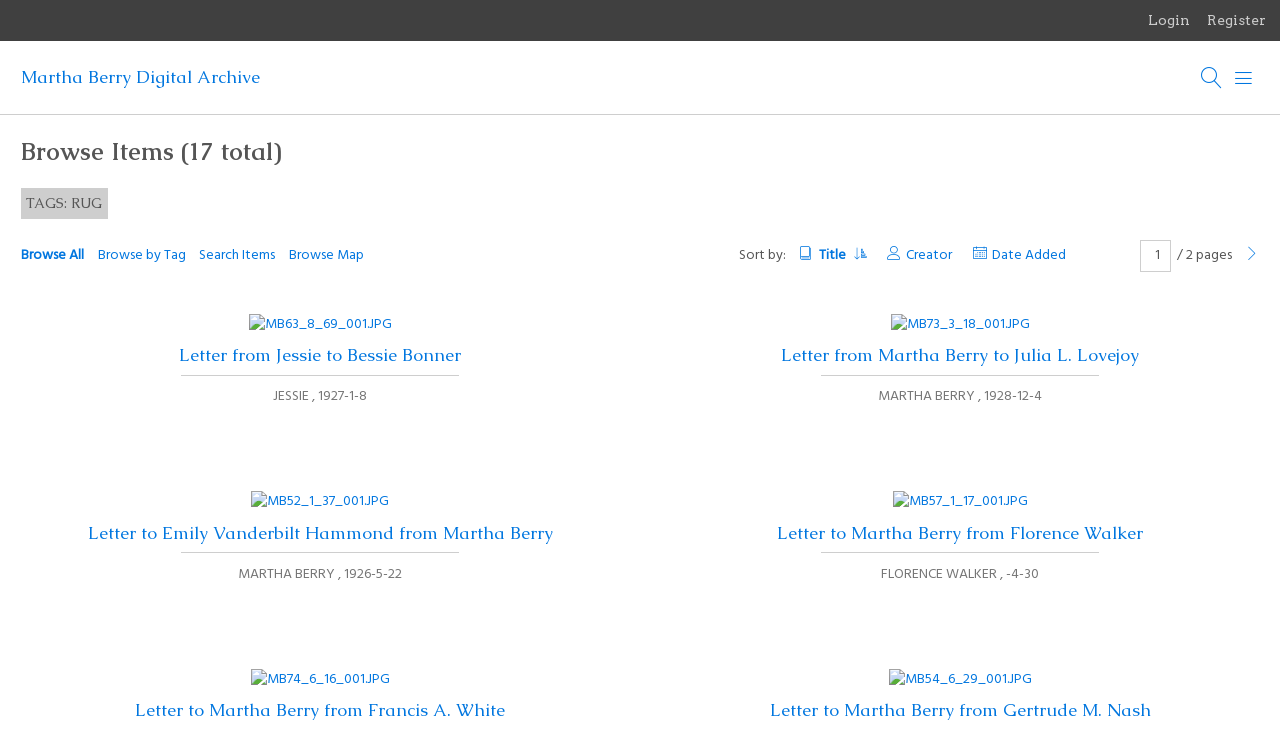

--- FILE ---
content_type: text/html; charset=utf-8
request_url: https://mbda.berry.edu/items/browse?tags=rug&sort_field=Dublin+Core%2CTitle
body_size: 4131
content:
<!DOCTYPE html>
<html lang="en-US">
<head>
    <meta charset="utf-8">
    <meta name="viewport" content="width=device-width, initial-scale=1">
            <meta name="copyright" content="The Martha Berry Digital Archive is published under a. &lt;a rel=&quot;license&quot; href=&quot;http://creativecommons.org/licenses/by-nc-nd/3.0/&quot;&gt; Creative Commons, attribution, non-commercial, no derivatives license &lt;/a&gt;." />
            <meta name="description" content="Martha Berry Digital Archive (MBDA), a collaborative and interdisciplinary participatory editing project.  " />
            <title>Browse Items &middot; Martha Berry Digital Archive </title>

    <link rel="alternate" type="application/rss+xml" title="Omeka RSS Feed" href="/items/browse?tags=rug&amp;sort_field=Dublin+Core%2CTitle&amp;output=rss2" /><link rel="alternate" type="application/atom+xml" title="Omeka Atom Feed" href="/items/browse?tags=rug&amp;sort_field=Dublin+Core%2CTitle&amp;output=atom" />
    <!-- Plugin Stuff -->
    
    <!-- Stylesheets -->
    <link href="/application/views/scripts/css/public.css?v=3.1" media="screen" rel="stylesheet" type="text/css" >
<link href="/plugins/Geolocation/views/shared/javascripts/leaflet/leaflet.css?v=3.2.3" media="" rel="stylesheet" type="text/css" >
<link href="/plugins/Geolocation/views/shared/css/geolocation-marker.css?v=3.2.3" media="" rel="stylesheet" type="text/css" >
<link href="/plugins/GuestUser/views/public/css/guest-user.css?v=3.1" media="all" rel="stylesheet" type="text/css" >
<link href="//fonts.googleapis.com/css?family=Arvo:400" media="screen" rel="stylesheet" type="text/css" >
<link href="/application/views/scripts/css/admin-bar.css?v=3.1" media="screen" rel="stylesheet" type="text/css" >
<link href="/themes/bigpicture/css/normalize.css?v=3.1" media="all" rel="stylesheet" type="text/css" >
<link href="/themes/bigpicture/css/mmenu.css?v=3.1" media="all" rel="stylesheet" type="text/css" >
<link href="/themes/bigpicture/css/style.css?v=3.1" media="all" rel="stylesheet" type="text/css" >
<link href="https://fonts.googleapis.com/css?family=Hind|Caudex:400,400i,700,700i" media="all" rel="stylesheet" type="text/css" >
    <!-- JavaScripts -->
    <script type="text/javascript" src="//ajax.googleapis.com/ajax/libs/jquery/3.6.0/jquery.min.js"></script>
<script type="text/javascript">
    //<!--
    window.jQuery || document.write("<script type=\"text\/javascript\" src=\"\/application\/views\/scripts\/javascripts\/vendor\/jquery.js?v=3.1\" charset=\"utf-8\"><\/script>")    //-->
</script>
<script type="text/javascript" src="//ajax.googleapis.com/ajax/libs/jqueryui/1.12.1/jquery-ui.min.js"></script>
<script type="text/javascript">
    //<!--
    window.jQuery.ui || document.write("<script type=\"text\/javascript\" src=\"\/application\/views\/scripts\/javascripts\/vendor\/jquery-ui.js?v=3.1\" charset=\"utf-8\"><\/script>")    //-->
</script>
<script type="text/javascript" src="/application/views/scripts/javascripts/vendor/jquery.ui.touch-punch.js"></script>
<script type="text/javascript">
    //<!--
    jQuery.noConflict();    //-->
</script>
<script type="text/javascript" src="/plugins/Geolocation/views/shared/javascripts/leaflet/leaflet.js?v=3.2.3"></script>
<script type="text/javascript" src="/plugins/Geolocation/views/shared/javascripts/leaflet/leaflet-providers.js?v=3.2.3"></script>
<script type="text/javascript" src="/plugins/Geolocation/views/shared/javascripts/map.js?v=3.2.3"></script>
<script type="text/javascript" src="/plugins/GuestUser/views/public/javascripts/guest-user.js?v=3.1"></script>
<script type="text/javascript" src="/themes/bigpicture/js/mmenu.js?v=3.1"></script>
<script type="text/javascript" src="/themes/bigpicture/js/bigpicture.js?v=3.1"></script></head>

<body class="admin-bar items browse">
    <a href="#content" id="skipnav">Skip to main content</a>
    <div id="wrap">
        <nav id="admin-bar">

<ul class="navigation">
    <li>
        <a id="menu-guest-user-login" href="/guest-user/user/login">Login</a>
    </li>
    <li>
        <a id="menu-guest-user-register" href="/guest-user/user/register">Register</a>
    </li>
</ul></nav>

        <header>

            <div id='guest-user-register-info'>short reg</div>
            
            <div id="site-title"><a href="https://mbda.berry.edu" title="Return to home page">Martha Berry Digital Archive </a>
</div>
            
            <a href="#" class="search-toggle" aria-label="Search"></a>
            <div id="search-container">
                                <form id="search-form" name="search-form" role="search" class="closed" action="/search" aria-label="Search" method="get">    <input type="text" name="query" id="query" value="" title="Search">        <a href="#" class="advanced-toggle" aria-label=""></a>
    <div id="advanced-form" class="closed">
        <fieldset id="query-types">
            <legend>Search using this query type:</legend>
            <label><input type="radio" name="query_type" id="query_type-keyword" value="keyword" checked="checked">Keyword</label><br>
<label><input type="radio" name="query_type" id="query_type-boolean" value="boolean">Boolean</label><br>
<label><input type="radio" name="query_type" id="query_type-exact_match" value="exact_match">Exact match</label>        </fieldset>
                <fieldset id="record-types">
            <legend>Search only these record types:</legend>
                        <input type="checkbox" name="record_types[]" id="record_types-Item" value="Item" checked="checked"> <label for="record_types-Item">Item</label><br>
                        <input type="checkbox" name="record_types[]" id="record_types-Collection" value="Collection" checked="checked"> <label for="record_types-Collection">Collection</label><br>
                        <input type="checkbox" name="record_types[]" id="record_types-SimplePagesPage" value="SimplePagesPage" checked="checked"> <label for="record_types-SimplePagesPage">Simple Page</label><br>
                        <input type="checkbox" name="record_types[]" id="record_types-Exhibit" value="Exhibit" checked="checked"> <label for="record_types-Exhibit">Exhibit</label><br>
                        <input type="checkbox" name="record_types[]" id="record_types-ExhibitPage" value="ExhibitPage" checked="checked"> <label for="record_types-ExhibitPage">Exhibit Page</label><br>
                    </fieldset>
                <p><a href="/items/search?tags=rug&amp;sort_field=Dublin+Core%2CTitle">Advanced Search (Items only)</a></p>
    </div>
        <button name="submit_search" id="submit_search" type="submit" value="Submit">Submit</button></form>
                            </div><!-- end search -->

            <a href="#top-nav" class="menu-toggle" aria-label="Menu"></a>
            <nav id="top-nav">
                <ul class="navigation">
    <li class="active">
        <a href="/items/browse">Documents</a>
    </li>
    <li>
        <a href="/collections/browse">Collections</a>
    </li>
    <li>
        <a href="/about-mbda">About MBDA</a>
        <ul>
            <li>
                <a href="/faculty-and-staff">Faculty and Staff</a>
            </li>
            <li>
                <a href="/technical-stuff">Technical Stuff (lite)</a>
            </li>
            <li>
                <a href="/citation-and-copyright">Citation and Copyright</a>
            </li>
            <li>
                <a href="/acknowledgements">Acknowledgements</a>
            </li>
        </ul>
    </li>
    <li>
        <a href="/discovering-martha-berry">Discovering Martha Berry</a>
        <ul>
            <li>
                <a href="/the-martha-berry-collection">The Martha Berry Collection</a>
            </li>
            <li>
                <a href="/digitization">Digitization</a>
            </li>
            <li>
                <a href="/tag-mbda">Tag MBDA</a>
            </li>
        </ul>
    </li>
</ul>            </nav>

        </header>
        
        <article id="content" role="main">
        
            
<h1>Browse Items (17 total)</h1>

<div id="item-filters"><ul><li class="tags">Tags: rug</li></ul></div>
    
<div class="browse-header">
    <nav class="items-nav navigation secondary-nav">
        <ul class="navigation">
    <li class="active">
        <a href="/items/browse">Browse All</a>
    </li>
    <li>
        <a href="/items/tags">Browse by Tag</a>
    </li>
    <li>
        <a href="/items/search">Search Items</a>
    </li>
    <li>
        <a href="/items/map">Browse Map</a>
    </li>
</ul>    </nav>
    
        <div class="sort-links">
        <span class="sort-label">Sort by: </span><ul id="sort-links-list"><li class="sorting asc" ><a href="/items/browse?tags=rug&amp;sort_field=Dublin+Core%2CTitle&amp;sort_dir=d">Title <span aria-label="Sorting ascending" title="Sorting ascending"></span></a></li><li  ><a href="/items/browse?tags=rug&amp;sort_field=Dublin+Core%2CCreator">Creator <span aria-label="Sort ascending" title="Sort ascending"></span></a></li><li  ><a href="/items/browse?tags=rug&amp;sort_field=added">Date Added <span aria-label="Sort ascending" title="Sort ascending"></span></a></li></ul>    </div>

    <nav class="pagination-nav" aria-label="Pagination">
    <ul class="pagination">
        <li class="page-input">
        <form action="/items/browse" method="get" accept-charset="utf-8">
        <input type="hidden" name="tags" value="rug" id="tags"><input type="hidden" name="sort_field" value="Dublin Core,Title" id="sort_field"><input type="text" name="page" title="Current Page" value="1"> / 2 pages        </form>
        </li>

        
                <!-- Next page link -->
        <li class="pagination_next">
                        <a rel="next" href="/items/browse?tags=rug&amp;sort_field=Dublin+Core%2CTitle&amp;page=2" aria-label="Next Page"></a>
        </li>
            </ul>
</nav>


</div>
    

<div class="records">
        <div class="item hentry">
        <div class="item-meta">
                <div class="item-img">
                        <a href="/items/show/5560"><img src="https://mbda.berry.edu/files/square_thumbnails/b22fcd7c6fb42f6b86f88715b381870b.jpg" alt="MB63_8_69_001.jpg" title="MB63_8_69_001.jpg"></a>        </div>
        
        <span class="resource-title"><a href="/items/show/5560" class="permalink">Letter from Jessie to Bessie Bonner</a></span>

                <span class="creator"> Jessie   </span>
                        <span class="date">1927-1-8</span>
        
        
        </div>
    </div>
        <div class="item hentry">
        <div class="item-meta">
                <div class="item-img">
                        <a href="/items/show/10532"><img src="https://mbda.berry.edu/files/square_thumbnails/1b2bd8bf6d360ce191d4dc4a917ff9a7.jpg" alt="MB73_3_18_001.jpg" title="MB73_3_18_001.jpg"></a>        </div>
        
        <span class="resource-title"><a href="/items/show/10532" class="permalink">Letter from Martha Berry to Julia L. Lovejoy</a></span>

                <span class="creator"> Martha  Berry </span>
                        <span class="date">1928-12-4</span>
        
        
        </div>
    </div>
        <div class="item hentry">
        <div class="item-meta">
                <div class="item-img">
                        <a href="/items/show/113"><img src="https://mbda.berry.edu/files/square_thumbnails/5f3c9a21e68c29b215e6d19be9c5e6b6.jpg" alt="MB52_1_37_001.jpg" title="MB52_1_37_001.jpg"></a>        </div>
        
        <span class="resource-title"><a href="/items/show/113" class="permalink">Letter to Emily Vanderbilt Hammond from Martha Berry</a></span>

                <span class="creator"> Martha  Berry </span>
                        <span class="date">1926-5-22</span>
        
        
        </div>
    </div>
        <div class="item hentry">
        <div class="item-meta">
                <div class="item-img">
                        <a href="/items/show/3729"><img src="https://mbda.berry.edu/files/square_thumbnails/7b61f35bfc7c7b6603a19b7f1cfd4b3f.jpg" alt="MB57_1_17_001.jpg" title="MB57_1_17_001.jpg"></a>        </div>
        
        <span class="resource-title"><a href="/items/show/3729" class="permalink">Letter to Martha Berry from Florence Walker</a></span>

                <span class="creator"> Florence  Walker </span>
                        <span class="date">-4-30</span>
        
        
        </div>
    </div>
        <div class="item hentry">
        <div class="item-meta">
                <div class="item-img">
                        <a href="/items/show/11311"><img src="https://mbda.berry.edu/files/square_thumbnails/df0c22257ca2271d38a157ef76776376.jpg" alt="MB74_6_16_001.jpg" title="MB74_6_16_001.jpg"></a>        </div>
        
        <span class="resource-title"><a href="/items/show/11311" class="permalink">Letter to Martha Berry from Francis A. White</a></span>

                <span class="creator"> Francis A. White </span>
                        <span class="date">1929-12-18</span>
        
        
        </div>
    </div>
        <div class="item hentry">
        <div class="item-meta">
                <div class="item-img">
                        <a href="/items/show/2662"><img src="https://mbda.berry.edu/files/square_thumbnails/8bd78b2dd3f42d893716e2ebebb329d1.jpg" alt="MB54_6_29_001.jpg" title="MB54_6_29_001.jpg"></a>        </div>
        
        <span class="resource-title"><a href="/items/show/2662" class="permalink">Letter to Martha Berry from Gertrude M. Nash</a></span>

                <span class="creator"> Gertrude M. Nash </span>
                        <span class="date">1926-11-1</span>
        
        
        </div>
    </div>
        <div class="item hentry">
        <div class="item-meta">
                <div class="item-img">
                        <a href="/items/show/5981"><img src="https://mbda.berry.edu/files/square_thumbnails/8d502a5395b9ed815f10c569e868198d.jpg" alt="MB64_6_74_001.jpg" title="MB64_6_74_001.jpg"></a>        </div>
        
        <span class="resource-title"><a href="/items/show/5981" class="permalink">Letter to Martha Berry from Mary Price Walstrum</a></span>

                <span class="creator"> Mary Price Walstrum </span>
                        <span class="date">--</span>
        
        
        </div>
    </div>
        <div class="item hentry">
        <div class="item-meta">
                <div class="item-img">
                        <a href="/items/show/6054"><img src="https://mbda.berry.edu/files/square_thumbnails/d29d2aeead80263d297bcaddfe121297.jpg" alt="MB64_6_75_001.jpg" title="MB64_6_75_001.jpg"></a>        </div>
        
        <span class="resource-title"><a href="/items/show/6054" class="permalink">Letter to Mary Welstrum from the Berry Schools</a></span>

                <span class="creator">The Berry Schools</span>
                        <span class="date">1927-7-18</span>
        
        
        </div>
    </div>
        <div class="item hentry">
        <div class="item-meta">
                <div class="item-img">
                        <a href="/items/show/10897"><img src="https://mbda.berry.edu/files/square_thumbnails/af944d78b9dc61f2994d270f3675915c.jpg" alt="MB73_12_59_001.jpg" title="MB73_12_59_001.jpg"></a>        </div>
        
        <span class="resource-title"><a href="/items/show/10897" class="permalink">Letter to Miss Berry from Alise Hulson Rourke</a></span>

                <span class="creator">Mrs.  Alise Hulson Rourke </span>
                        <span class="date">1929-1-22</span>
        
        
        </div>
    </div>
        <div class="item hentry">
        <div class="item-meta">
                <div class="item-img">
                        <a href="/items/show/11916"><img src="https://mbda.berry.edu/files/square_thumbnails/ea8e6e19c3673d1db4d93c832e0d6af5.jpg" alt="MB75_6_24_001.jpg" title="MB75_6_24_001.jpg"></a>        </div>
        
        <span class="resource-title"><a href="/items/show/11916" class="permalink">Letter to Mrs. Arnold Broyles from The Berry Schools</a></span>

                        <span class="date">1930-6-7</span>
        
        
        </div>
    </div>
        <div class="item hentry">
        <div class="item-meta">
                <div class="item-img">
                        <a href="/items/show/8430"><img src="https://mbda.berry.edu/files/square_thumbnails/f41265b1ed00a0acf3a5acf3f9c6f9fc.jpg" alt="MB69_5_81_001.jpg" title="MB69_5_81_001.jpg"></a>        </div>
        
        <span class="resource-title"><a href="/items/show/8430" class="permalink">Letter to Mrs. David m. Milton from The Berry Schools</a></span>

                <span class="creator">The Berry School</span>
                        <span class="date">1928-11-23</span>
        
        
        </div>
    </div>
        <div class="item hentry">
        <div class="item-meta">
                <div class="item-img">
                        <a href="/items/show/8425"><img src="https://mbda.berry.edu/files/square_thumbnails/f2ecd857c9fc211e6cea3514f696d5e6.jpg" alt="MB69_5_76_001.jpg" title="MB69_5_76_001.jpg"></a>        </div>
        
        <span class="resource-title"><a href="/items/show/8425" class="permalink">Letter to Mrs. Ellen F. Milton from Martha Berry</a></span>

                <span class="creator"> Martha  Berry </span>
                        <span class="date">1928-7-7</span>
        
        
        </div>
    </div>
        <div class="item hentry">
        <div class="item-meta">
                <div class="item-img">
                        <a href="/items/show/11874"><img src="https://mbda.berry.edu/files/square_thumbnails/8269e1e80ff443db60215658e1b8ee86.jpg" alt="MB75_5_13_001.jpg" title="MB75_5_13_001.jpg"></a>        </div>
        
        <span class="resource-title"><a href="/items/show/11874" class="permalink">Letter to Mrs. Frances Rhett Bridges from The Berry Schools</a></span>

                <span class="creator">The Berry Schools</span>
                        <span class="date">1930-7-30</span>
        
        
        </div>
    </div>
        <div class="item hentry">
        <div class="item-meta">
                <div class="item-img">
                        <a href="/items/show/1500"><img src="https://mbda.berry.edu/files/square_thumbnails/11c21662f0a261b25d59715b19dded2d.jpg" alt="MB53_6_18_001.jpg" title="MB53_6_18_001.jpg"></a>        </div>
        
        <span class="resource-title"><a href="/items/show/1500" class="permalink">Letter to Mrs. Lake from The Berry Schools</a></span>

                <span class="creator">The Berry Schools</span>
                        <span class="date">1926-7-5</span>
        
        
        </div>
    </div>
        <div class="item hentry">
        <div class="item-meta">
                <div class="item-img">
                        <a href="/items/show/9310"><img src="https://mbda.berry.edu/files/square_thumbnails/504d072abbb87a3db8d2d4d76e8829f5.jpg" alt="MB70_12_22_001.jpg" title="MB70_12_22_001.jpg"></a>        </div>
        
        <span class="resource-title"><a href="/items/show/9310" class="permalink">Letter to Nellie B. Wilmot from The Berry Schools</a></span>

                <span class="creator">The Berry Schools</span>
                        <span class="date">1928-4-14</span>
        
        
        </div>
    </div>
    </div>

    
<div class="browse-header">    
        <div class="sort-links">
        <span class="sort-label">Sort by: </span><ul id="sort-links-list"><li class="sorting asc" ><a href="/items/browse?tags=rug&amp;sort_field=Dublin+Core%2CTitle&amp;sort_dir=d">Title <span aria-label="Sorting ascending" title="Sorting ascending"></span></a></li><li  ><a href="/items/browse?tags=rug&amp;sort_field=Dublin+Core%2CCreator">Creator <span aria-label="Sort ascending" title="Sort ascending"></span></a></li><li  ><a href="/items/browse?tags=rug&amp;sort_field=added">Date Added <span aria-label="Sort ascending" title="Sort ascending"></span></a></li></ul>    </div>

    <nav class="pagination-nav" aria-label="Pagination">
    <ul class="pagination">
        <li class="page-input">
        <form action="/items/browse" method="get" accept-charset="utf-8">
        <input type="hidden" name="tags" value="rug" id="tags"><input type="hidden" name="sort_field" value="Dublin Core,Title" id="sort_field"><input type="text" name="page" title="Current Page" value="1"> / 2 pages        </form>
        </li>

        
                <!-- Next page link -->
        <li class="pagination_next">
                        <a rel="next" href="/items/browse?tags=rug&amp;sort_field=Dublin+Core%2CTitle&amp;page=2" aria-label="Next Page"></a>
        </li>
            </ul>
</nav>

</div>
    

<div id="outputs">
    <span class="outputs-label">Output Formats</span>
                <p id="output-format-list">
        <a href="/items/browse?tags=rug&amp;sort_field=Dublin+Core%2CTitle&amp;output=atom">atom</a>, <a href="/items/browse?tags=rug&amp;sort_field=Dublin+Core%2CTitle&amp;output=csv">csv</a>, <a href="/items/browse?tags=rug&amp;sort_field=Dublin+Core%2CTitle&amp;output=dcmes-xml">dcmes-xml</a>, <a href="/items/browse?tags=rug&amp;sort_field=Dublin+Core%2CTitle&amp;output=json">json</a>, <a href="/items/browse?tags=rug&amp;sort_field=Dublin+Core%2CTitle&amp;output=omeka-xml">omeka-xml</a>, <a href="/items/browse?tags=rug&amp;sort_field=Dublin+Core%2CTitle&amp;output=rss2">rss2</a>        </p>
    </div>



        </article>

        <footer>
            <div id="footer-text">
                <div style="text-align:center;">The Martha Berry Digital Archive is published under a <a href="http://creativecommons.org/licenses/by-nc-nd/3.0/">Creative Commons, attribution, non-commercial, no derivatives license</a>.</div>                                <p>Proudly powered by <a href="http://omeka.org">Omeka</a>.</p>
            </div>

            
        </footer>

    </div><!-- end wrap -->
</body>
</html>


--- FILE ---
content_type: text/css
request_url: https://mbda.berry.edu/plugins/GuestUser/views/public/css/guest-user.css?v=3.1
body_size: 587
content:
/* copied from admin theme. alerts */

        #content #flash ul {
            list-style-type: none;
            margin-top: 0;
            padding: 0;
        }
        
            ul.error {
                list-style-type: none;
                margin-top: 20px;
                padding: 0;
            }
            
            #content #flash li, ul.error li {
                background-color: rgba(255, 255, 255, .5);
                border: 1px solid #E7E7E7;
                border-radius: 3px;
                font-size: 14px;
                margin-bottom: 20px;
                padding: .5em;            
            }
        
        .success {
            color: #729108;
        }
            
        .error, .alert {
            color: #914E33;
        }



a#menu-admin-bar-welcome + ul {
    display: none;
    position: absolute;
    background: #404040;
    z-index: 1000;
}

a#menu-admin-bar-welcome + ul li {
    display: block;
    text-align: left;
    padding: 3px;
}

h2.guest-user-widget-label {
    border-bottom: 1px solid;
}

div#guest-user-register-info {
    background: rgba(0,0,0,0.75);    
    color: #fff;
    position:absolute;
    right: 0;
    top: 40px;
    font-family:Arvo, serif !important;
    font-size: 12px;
    width: 250px;
    display: none;
    padding: 3px;
}

div.guest-user-widget {
    border: 1px solid black;
    margin: 3px 12px 3px 24px;
    padding: 9px;
    width: 210px;
    height: 200px;
    overflow: auto;
    float: left;
    background-color: white;
}

div.guest-user-widget-odd {
    clear:right;
}

div.guest-user-widget-even {

}

--- FILE ---
content_type: text/css
request_url: https://mbda.berry.edu/themes/bigpicture/css/style.css?v=3.1
body_size: 5294
content:
@charset "UTF-8";
@font-face {
  font-family: "Linearicons-Free";
  src: url("../fonts/Linearicons-Free.eot?w118d");
  src: url("../fonts/Linearicons-Free.eot?#iefixw118d") format("embedded-opentype"), url("../fonts/Linearicons-Free.woff2?w118d") format("woff2"), url("../fonts/Linearicons-Free.woff?w118d") format("woff"), url("../fonts/Linearicons-Free.ttf?w118d") format("truetype"), url("../fonts/Linearicons-Free.svg?w118d#Linearicons-Free") format("svg");
  font-weight: normal;
  font-style: normal;
}
@media screen {
  * {
    box-sizing: border-box;
  }

  .sr-only {
    position: absolute;
    left: -10000px;
    top: auto;
    width: 1px;
    height: 1px;
    overflow: hidden;
  }

  html {
    font-family: "Hind", sans-serif;
    font-weight: 400;
    font-size: 14px;
    line-height: 21px;
    color: #555;
  }

  em {
    font-weight: 400i;
  }

  strong {
    font-weight: 700;
  }

  a {
    text-decoration: none;
    color: #0076df;
  }

  h1, h2, h3, h4, h5, h6 {
    font-family: "Caudex", serif;
    margin: 21px 0;
  }

  h1 {
    font-size: 24.5px;
    line-height: 31.5px;
  }

  h2 {
    font-size: 21px;
    line-height: 31.5px;
  }

  h3 {
    font-size: 17.5px;
  }

  p, ol, ul, dl, blockquote {
    margin: 21px 0;
  }

  img {
    image-orientation: from-image;
  }

  nav ul {
    list-style: none;
    padding-left: 0;
  }

  blockquote {
    padding: 21px;
    font-size: 15.75px;
  }
  blockquote:before, blockquote:after {
    content: "";
    width: 50%;
    display: block;
    border-bottom: 1px solid #cecece;
    margin: auto;
  }

  table {
    margin: 21px auto;
  }

  thead {
    font-family: "Caudex", serif;
  }

  tr {
    border-bottom: 1px solid #cecece;
  }

  /* @group ----- Form ----- */
  fieldset {
    border: 0;
    padding: 0;
    margin: 0;
  }

  .button,
button,
optgroup,
select,
textarea,
input[type=text],
input[type=password],
input[type=date],
input[type=tel],
input[type=email],
input[type=search],
input[type=number],
input[type=month] {
    -webkit-appearance: none;
            appearance: none;
    background-color: #fff;
    line-height: 21px;
    font-size: 14px;
    border-radius: 0px;
    border: 1px solid #8e8e8e;
    padding: 5.25px;
    vertical-align: bottom;
    height: 31.5px;
  }

  textarea {
    height: auto;
  }

  .button,
button,
[type=submit] {
    background-color: #cecece;
    border: 1px solid #ccc;
  }

  input[type=radio],
input[type=checkbox] {
    vertical-align: middle;
    margin: 0 0.5em;
  }

  select {
    padding: 5.25px 42px 5.25px 5.25px;
    background: #fff url("../img/chevron-down.svg") right 10.5px center no-repeat;
    background-size: 10.5px;
    -webkit-appearance: none;
            appearance: none;
    max-width: 100%;
  }

  .field {
    display: flex;
    flex-wrap: wrap;
    margin-bottom: 21px;
  }

  .inputs {
    width: 70%;
  }

  .field > label,
.field > .label,
.field > .two.columns,
.field-meta {
    width: 30%;
    padding-top: 5.25px;
  }

  /* @end */
  /* @group ----- Global ----- */
  .flex {
    display: flex;
  }

  #content {
    padding: 0 21px;
  }

  a.image {
    display: block;
  }

  a.image img {
    vertical-align: top;
  }

  /* @end */
  /* @group ----- Header ----- */
  #skipnav {
    text-align: center;
    display: block;
    padding: 5.25px;
    border: 2px solid #0076df;
  }

  #skipnav:not(:focus) {
    position: absolute;
    left: -10000px;
    top: auto;
    width: 1px;
    height: 1px;
    overflow: hidden;
  }

  #admin-bar {
    position: relative;
    z-index: 1;
  }

  header {
    padding: 21px 21px 20px 21px;
    border-bottom: 1px solid #cecece;
    display: flex;
    justify-content: space-between;
    align-items: center;
    position: relative;
    background-color: #fff;
    z-index: 1;
  }

  #wrap {
    position: relative;
    z-index: 2;
    background-color: #fff;
    overflow-x: hidden;
  }

  #site-title {
    font-size: 17.5px;
    font-family: "Caudex", serif;
    margin-right: auto;
  }

  #site-title img {
    max-height: 31.5px;
    width: auto;
    vertical-align: top;
  }

  .search-toggle:before,
.menu-toggle:before,
.advanced-toggle:before {
    font-family: "Linearicons-Free";
    speak: none;
    font-style: normal;
    font-weight: normal;
    font-variant: normal;
    text-transform: none;
    line-height: 1;
    /* Better Font Rendering =========== */
    -webkit-font-smoothing: antialiased;
    -moz-osx-font-smoothing: grayscale;
    font-size: 21px;
    width: 31.5px;
    height: 31.5px;
    line-height: 31.5px;
    text-align: center;
    display: block;
  }

  .menu-toggle:before {
    content: "";
  }

  .search-toggle:before {
    content: "";
  }

  .advanced-toggle:before {
    content: "";
  }

  .mm-listitem::after {
    inset-inline-start: 0;
  }

  #search-container,
#advanced-form {
    position: absolute;
    top: 100%;
    left: 0;
    width: 100%;
    background-color: #fff;
    display: flex;
    flex-wrap: wrap;
    justify-content: center;
    border-bottom: 1px solid #cecece;
  }

  #search-container legend {
    font-family: "Caudex", serif;
    font-size: 15.75px;
    margin-bottom: 5.25px;
  }

  #search-form {
    border-top: 1px solid #eee;
    padding: 10.5px 21px;
  }

  .advanced-toggle {
    display: inline-block;
  }

  #search-container input[type=text] {
    border-width: 0 0 1px 0;
    margin: 0;
    width: calc(100% - 84px);
  }

  #search-container button[type=submit] {
    margin: 0;
    border: 0;
    background-color: #fff;
    text-indent: -9999px;
    color: #0076df;
    position: relative;
    display: inline-block;
    padding: 0;
    vertical-align: top;
  }
  #search-container button[type=submit]:after {
    font-family: "Linearicons-Free";
    speak: none;
    font-style: normal;
    font-weight: normal;
    font-variant: normal;
    text-transform: none;
    line-height: 1;
    /* Better Font Rendering =========== */
    -webkit-font-smoothing: antialiased;
    -moz-osx-font-smoothing: grayscale;
    text-indent: 0;
    content: "";
    display: block;
    font-size: 21px;
    position: absolute;
    top: 0;
    left: 0;
    width: 31.5px;
    height: 31.5px;
    line-height: 31.5px;
  }

  #search-container .closed {
    display: none;
  }

  #search-form {
    width: 100%;
  }

  #advanced-form {
    padding: 21px;
    border-top: 1px solid #eee;
  }

  #advanced-form fieldset {
    margin: 0 21px;
  }

  #record-types + p {
    width: 100%;
    margin-bottom: 0;
    text-align: center;
  }

  /* @end */
  /* @group ----- Footer ----- */
  footer {
    padding: 21px;
  }

  /* @end */
  /* @group ----- Front Page ----- */
  #home #content {
    padding: 0;
  }

  #home #intro {
    padding: 42px;
    margin: 0;
    background-color: #f3f3f3;
    font-size: 21px;
    line-height: 31.5px;
  }

  #home #featured-slides {
    position: relative;
    width: 100%;
    height: 75vh;
    overflow: hidden;
  }
  #home #featured-slides:empty {
    display: none;
  }

  .slick-list,
.slick-track {
    position: relative;
    height: 100%;
  }

  #featured {
    position: relative;
  }

  #featured img {
    width: 100%;
    height: auto;
    position: absolute;
    top: 0;
    left: 0;
  }

  #featured .record {
    background-size: cover;
    background-position: center center;
    height: 100%;
  }

  #featured .record-meta {
    width: 100%;
    color: #fff;
    padding: 21px 25%;
    text-align: center;
    text-transform: uppercase;
    text-shadow: 0 0 20px #000;
    position: absolute;
    top: 0;
    left: 0;
    right: 0;
    bottom: 0;
    z-index: 2;
    background-color: rgba(0, 0, 0, 0.5);
    display: flex;
    flex-wrap: wrap;
    align-content: center;
    justify-content: center;
    align-items: center;
  }
  #featured .record-meta:before {
    content: "";
    position: absolute;
    top: 0;
    bottom: 0;
    right: 0;
    left: 0;
    z-index: 1;
  }
  #featured .record-meta a {
    color: #fff;
  }
  #featured .record-meta > * {
    position: relative;
    z-index: 2;
  }

  #featured .resource-title {
    margin-bottom: 10.5px;
    padding-bottom: 9.5px;
    font-size: 28px;
    line-height: 42px;
    font-family: "Caudex", serif;
    text-transform: none;
    width: 100%;
  }
  #featured .resource-title:not(:last-child) {
    border-bottom: 1px solid #fff;
  }

  #featured .creator:not(:last-child):after {
    content: ",";
  }

  #featured-controls {
    position: absolute;
    top: 21px;
    right: 21px;
    z-index: 999;
  }
  #featured-controls .slick-status:not(.active) {
    display: none;
  }
  #featured-controls button {
    -webkit-appearance: none;
            appearance: none;
    background-color: #000;
    color: #fff;
    width: 31.5px;
    height: 31.5px;
    border: 0;
    padding: 0;
    display: flex;
    align-items: center;
    justify-content: center;
  }
  #featured-controls button:not(.active) {
    display: none;
  }

  #featured-controls button:after {
    content: "";
    display: block;
  }

  #featured-controls .slick-play:after {
    border-color: transparent transparent transparent #fff;
    border-style: solid;
    border-width: 5px 0 5px 7px;
    height: 1px;
  }

  #featured-controls .slick-pause:after {
    width: 4px;
    height: 10px;
    border: 1px solid #fff;
    border-width: 0 1px;
    margin: 0 auto;
  }

  .records {
    display: flex;
    flex-wrap: wrap;
    align-items: center;
  }

  .records .item,
.records .file,
.records .collection {
    width: calc(50% - 42px);
    padding: 21px;
    margin: 21px;
    text-align: center;
    display: flex;
    flex-wrap: wrap;
    align-content: center;
    justify-content: center;
  }
  .records .item img,
.records .file img,
.records .collection img {
    max-width: 100%;
    height: auto;
  }

  .records h3,
.records .resource-title {
    margin: 10.5px 0;
    font-size: 17.5px;
    font-family: "Caudex", serif;
    text-transform: none;
    font-weight: 400;
    padding-bottom: 9.5px;
    position: relative;
    width: 100%;
    display: block;
  }
  .records h3:not(:last-child):after,
.records .resource-title:not(:last-child):after {
    content: "";
    position: absolute;
    bottom: 0;
    height: 1px;
    width: 50%;
    left: 25%;
    background-color: #cecece;
  }

  .records .item-meta {
    width: 100%;
    text-transform: uppercase;
    color: #757575;
  }

  .records .creator:not(:last-child):after {
    content: ",";
  }

  /* @end */
  /* @group ----- Search Results ----- */
  .record-type {
    font-family: "Caudex", serif;
    width: 100%;
    text-transform: uppercase;
    margin-bottom: 5.25px;
  }

  .search .records a.image {
    margin-bottom: 21px;
  }

  /* @end */
  /* @group ----- Items/Show ----- */
  .show #content > h1:first-child {
    word-wrap: break-word;
  }

  .show .download-file > img {
    max-width: 100%;
    height: auto;
  }

  .items.show:not(.gallery) .item-metadata-content {
    columns: 2;
    column-gap: 21px;
  }

  .items.show:not(.gallery) .item-metadata h1 {
    column-span: all;
  }

  .items.show h1 + .item-metadata {
    columns: 2;
    column-gap: 21px;
  }

  .items.show h1 + .item-metadata > * {
    break-inside: avoid;
  }

  .items.show.gallery .flex {
    height: 100vh;
    margin: 0;
    justify-content: space-between;
    position: absolute;
    top: 0;
    left: 0;
    right: 0;
    z-index: 2;
  }

  .admin-bar.items.show.gallery .flex {
    margin-top: calc(41px + 73.5px);
  }

  .items.show.gallery #content {
    margin-top: -73.5px;
    min-height: 100vh;
    border-bottom: 1px solid #cecece;
  }

  .admin-bar.items.show.gallery #content {
    margin-top: calc(-41px - 73.5px);
  }

  .items.show div#itemfiles {
    width: 75%;
    height: 100%;
    position: relative;
  }

  .items.show #itemfiles-stage {
    width: 100%;
    height: 80%;
    background: #E0E0E0;
    margin: auto;
  }

  .items.show #itemfiles-nav {
    height: 20%;
    text-align: center;
    padding: 21px;
    background: rgba(0, 0, 0, 0.2);
    border-top: 1px solid #333;
  }

  .items.show .solo #itemfiles-stage {
    height: 100%;
  }

  #itemfiles > .media.resource {
    display: none;
  }

  #itemfiles {
    height: 100%;
    margin: 0;
    width: 100%;
    padding-bottom: 0 !important;
  }

  .count-1 #itemfiles {
    height: 100% !important;
  }

  #itemfiles > li {
    height: 100%;
  }

  #itemfiles .media-render {
    height: 100%;
    display: flex;
    justify-content: center;
    align-items: center;
  }

  #itemfiles .media-render img {
    max-height: 100%;
    max-width: 100%;
  }

  .items.show.gallery .item-metadata {
    width: 25%;
    padding: 0 21px;
    overflow-y: scroll;
    word-wrap: break-word;
  }

  .item-metadata h3 {
    margin: 0 0 5.25px;
  }

  .item-metadata .element-text {
    word-break: break-word;
  }

  .item-metadata .element {
    break-inside: avoid;
    border-bottom: 21px solid transparent;
  }

  .item-metadata nav {
    margin: 0 -21px;
    border-bottom: 1px solid #cecece;
  }

  ul.item-pagination.navigation {
    column-span: all;
    display: flex;
    justify-content: space-between;
    position: relative;
    margin: 0;
  }
  ul.item-pagination.navigation:after {
    content: "";
    bottom: 0;
    top: 0;
    left: 50%;
    width: 1px;
    background-color: #cecece;
    position: absolute;
  }
  ul.item-pagination.navigation a {
    padding: 10.5px;
    display: inline-block;
  }

  .element-set {
    display: table;
  }

  /* @end */
  /* @group ----- Items/Search ----- */
  #advanced-search-form {
    clear: both;
    margin-top: 21px;
  }

  .search-entry {
    display: flex;
    width: 100%;
    margin-bottom: 10.5px;
  }

  .search-entry:first-child .advanced-search-joiner {
    display: none;
  }

  .search-entry > * {
    margin-top: 0;
    padding-right: 5.25px;
  }

  .search-entry select {
    margin: 0 5.25px 5.25px 0;
    width: 100%;
  }

  .search-entry input[type=text] {
    margin-bottom: 5.25px;
    width: 100%;
  }

  .add_search {
    margin: 0 0 21px 30%;
  }

  .remove_search {
    border: 0;
    width: 0;
    text-indent: -9999px;
    position: relative;
    padding: 0;
  }
  .remove_search:after {
    font-family: "Linearicons-Free";
    speak: none;
    font-style: normal;
    font-weight: normal;
    font-variant: normal;
    text-transform: none;
    line-height: 1;
    /* Better Font Rendering =========== */
    -webkit-font-smoothing: antialiased;
    -moz-osx-font-smoothing: grayscale;
    content: "";
    position: absolute;
    left: 100%;
    width: 31.5px;
    height: 31.5px;
    text-indent: 0;
    top: 0;
    line-height: 31.5px;
    margin: 0 10.5px;
  }

  /* @end */
  /* @group ----- Items/Browse ----- */
  #item-filters,
#search-filters {
    align-self: flex-start;
  }

  #item-filters ul,
#search-filters ul {
    padding-left: 0;
    list-style: none;
  }

  #item-filters > ul > li,
#search-filters > ul > li {
    background-color: #cecece;
    padding: 5.25px;
    font-family: "Caudex", serif;
    text-transform: uppercase;
    display: inline-block;
  }

  #item-filters > ul ul,
#item-filters li,
#search-filters > ul ul,
#search-filters li {
    display: inline-block;
    margin: 0;
  }

  #item-filters li li:not(:last-child):after,
#search-filters li li:not(:last-child):after {
    content: ", ";
  }

  .browse-header {
    display: flex;
    justify-content: flex-end;
    align-items: center;
  }

  .items-nav {
    max-width: 50%;
    float: left;
  }

  .browse-header ul,
.items-nav ul {
    margin: 0;
  }

  .browse-header li,
.items-nav li,
#sort-links-list,
.sort-links-list {
    display: inline-block;
  }

  .secondary-nav li {
    margin-right: 10.5px;
  }
  .secondary-nav li.active {
    font-weight: bold;
  }

  .secondary-nav {
    margin-right: auto;
  }

  #sort-links-list,
.sort-links-list {
    list-style-type: none;
    padding-left: 0;
    margin-left: 10.5px;
  }

  #sort-links-list li,
.sort-links-list li {
    margin-right: 21px;
  }

  #sort-links-list li a:before,
.sort-links-list li a:before {
    font-family: "Linearicons-Free";
    speak: none;
    font-style: normal;
    font-weight: normal;
    font-variant: normal;
    text-transform: none;
    line-height: 1;
    /* Better Font Rendering =========== */
    -webkit-font-smoothing: antialiased;
    -moz-osx-font-smoothing: grayscale;
    display: inline-block;
    margin-right: 5.25px;
  }

  #sort-links-list li:first-child a:before,
.sort-links-list li:first-child a:before {
    content: "";
  }

  #sort-links-list li:nth-child(2) a:before,
.sort-links-list li:nth-child(2) a:before {
    content: "";
  }

  #sort-links-list li:nth-child(3) a:before,
.sort-links-list li:nth-child(3) a:before {
    content: "";
  }

  #sort-links-list .sorting a,
.sort-links-list .sorting a {
    font-weight: bold;
    opacity: 1;
  }

  #sort-links-list .sorting a span:after,
.sort-links-list .sorting a span:after {
    font-family: "Linearicons-Free";
    speak: none;
    font-style: normal;
    font-weight: normal;
    font-variant: normal;
    text-transform: none;
    line-height: 1;
    /* Better Font Rendering =========== */
    -webkit-font-smoothing: antialiased;
    -moz-osx-font-smoothing: grayscale;
    content: "";
    margin-left: 5.25px;
    font-size: 12.25px;
    display: inline-block;
  }

  #sort-links-list .sorting.desc a:after,
.sort-links-list .sorting.desc a:after {
    transform: scaleY(-1);
  }

  .pagination-nav {
    margin-left: 42px;
    float: right;
  }

  ul.pagination {
    margin: 0;
  }

  .pagination li {
    margin-left: 10.5px;
    display: inline-block;
  }

  .pagination a:before {
    font-family: "Linearicons-Free";
    speak: none;
    font-style: normal;
    font-weight: normal;
    font-variant: normal;
    text-transform: none;
    line-height: 1;
    /* Better Font Rendering =========== */
    -webkit-font-smoothing: antialiased;
    -moz-osx-font-smoothing: grayscale;
  }

  .pagination [rel=prev]:before {
    content: "";
  }

  .pagination [rel=next]:before {
    content: "";
  }

  .pagination input[type=text] {
    border: 1px solid #cecece;
    width: 31.5px;
    text-align: right;
    color: #555;
    padding: 0 10.5px;
    line-height: 21px;
    margin: 0 5.25px 0 0;
  }

  .page-input form {
    display: flex;
    align-items: center;
  }

  .browse .records {
    margin: 0 -21px;
  }

  .hTagcloud {
    clear: both;
    margin-top: 63px;
  }

  .hTagcloud ul {
    padding-left: 0;
    display: flex;
    flex-wrap: wrap;
  }

  .hTagcloud li {
    background-color: #cecece;
    padding: 5.25px;
    margin: 0 5.25px 5.25px 0;
    list-style-type: none;
  }

  .popular {
    font-size: 100%;
  }

  .v-popular {
    font-size: 140%;
  }

  .vv-popular {
    font-size: 180%;
  }

  .vvv-popular {
    font-size: 190%;
  }

  .vvvv-popular {
    font-size: 200%;
  }

  .vvvvv-popular {
    font-size: 210%;
  }

  .vvvvvv-popular {
    font-size: 220%;
  }

  .vvvvvvv-popular {
    font-size: 230%;
  }

  .vvvvvvvv-popular {
    font-size: 240%;
  }

  /* @end */
  /* @group ----- Collections/Browse and Exhibits/Browse----- */
  .browse.collections .records,
.browse.exhibits .records {
    display: flex;
    margin: 21px 0;
    flex-wrap: wrap;
    justify-content: space-between;
  }

  .browse.collections .record,
.browse.exhibits .record {
    background-size: cover;
    background-position: center center;
    width: calc(50% - 10.5px);
    position: relative;
    min-height: 25vh;
    margin: 0 0 21px;
  }

  .browse.collections .record-meta:before,
.browse.exhibits .record-meta:before {
    content: "";
    background-color: rgba(0, 0, 0, 0.6);
    position: absolute;
    top: 0;
    right: 0;
    left: 0;
    bottom: 0;
  }

  .browse.collections .record a,
.browse.exhibits .record a {
    position: relative;
    color: #fff;
  }

  .browse .record {
    margin: 21px 0;
    display: flex;
    align-items: center;
    align-content: center;
    background-color: #828282;
  }

  .browse .record h2 {
    margin: 0;
    position: relative;
    font-size: 24.5px;
  }
  .browse .record h2 a {
    display: inline-block;
    padding: 5.25px 10.5px;
    background-color: #000;
  }

  .browse .record .image {
    margin-right: 21px;
    display: block;
    width: 30%;
  }

  .browse .record .image img {
    width: 100%;
  }

  .browse .record-meta {
    text-align: center;
    padding: 21px;
    font-size: 21px;
    line-height: 31.5px;
    width: 100%;
  }

  .browse .image + .record-meta {
    padding-left: 0;
  }

  .view-items-link {
    font-family: "Caudex", serif;
    text-transform: uppercase;
    font-size: 14px;
    line-height: 21px;
    margin: 0;
    text-align: center;
    width: 100%;
  }

  /* @end */
  /* @group ----- Collections/Show ----- */
  .items.browse .flex,
.collections.show .flex {
    border-bottom: 1px solid #cecece;
    margin: 0 -21px;
  }

  .collection-meta {
    width: 25%;
    order: 2;
    border-left: 1px solid #cecece;
    padding: 0 21px;
    margin-left: 21px;
  }

  .collection-meta .mobile-toggle {
    display: none;
  }

  #collection-items {
    width: calc(75% + 21px);
    order: 1;
    display: flex;
    flex-wrap: wrap;
    padding: 0 0 21px 21px;
  }

  #collection-items h2 {
    width: 100%;
    text-align: center;
  }

  #collection-items #item-filters ul {
    padding: 21px 21px 0;
    margin: 0;
  }

  #collection-items #item-filters .collection {
    display: none;
  }

  #collection-items .view-items-link:before {
    content: "";
    width: 50%;
    margin: auto;
    border-top: 1px solid #cecece;
    display: block;
    padding-bottom: 20px;
  }

  #collection-items .browse-header {
    padding: 21px;
    width: 100%;
    justify-content: space-between;
  }

  /* @end */
  /* @group ----- Exhibits/Page ----- */
  .exhibits.summary .summary-header {
    color: #fff;
    background-size: cover;
    background-position: center center;
    position: relative;
    width: 70%;
    margin: auto;
    padding: 42px 21px;
  }
  .exhibits.summary .summary-header:before {
    content: "";
    background-color: rgba(0, 0, 0, 0.5);
    position: absolute;
    top: 0;
    right: 0;
    left: 0;
    bottom: 0;
  }
  .exhibits.summary .summary-header h1 {
    position: relative;
    z-index: 1;
    background-color: #000;
    display: inline-block;
    padding: 5.25px 10.5px;
  }

  .exhibits.show #content > h1 {
    text-align: center;
    width: 70%;
    margin: 21px auto;
  }

  .exhibits.summary #primary,
#exhibit-blocks,
#exhibit-pages {
    width: 70%;
    margin: auto;
  }

  #exhibit-pages ul {
    list-style: decimal;
    font-size: 21px;
    line-height: 31.5px;
    font-family: "Caudex", serif;
  }

  #exhibit-pages li {
    margin: 21px 0;
  }

  .exhibit-block {
    overflow: hidden;
  }

  .exhibit-items + * {
    margin-top: 0;
  }

  .exhibit-items .download-file {
    text-align: center;
    background-color: #cecece;
  }
  .exhibit-items .download-file:last-child {
    margin-bottom: 42px;
  }

  .exhibit-items .download-file + .download-file {
    text-align: center;
    background-color: #cecece;
    margin-top: 21px;
  }

  .layout-file-text .exhibit-items > * {
    margin-bottom: 10.5px;
  }

  .layout-file-text .exhibit-items.right {
    margin-left: 42px;
  }

  .layout-file-text .exhibit-items.left {
    margin-right: 42px;
  }

  .exhibit-item-caption {
    font-size: 12.25px;
    margin-bottom: 42px;
  }

  #exhibit-page-navigation #exhibit-nav-prev,
#exhibit-page-navigation #exhibit-nav-next {
    position: fixed;
    top: 50%;
    transform: translateY(-50%);
    width: 10%;
    font-family: "Caudex", serif;
    border-top: 1px solid #cecece;
    border-bottom: 1px solid #cecece;
    padding: 20px 0;
    text-align: center;
    opacity: 0.6;
  }
  #exhibit-page-navigation #exhibit-nav-prev:hover,
#exhibit-page-navigation #exhibit-nav-next:hover {
    opacity: 1;
  }

  #exhibit-nav-prev {
    left: 21px;
  }

  #exhibit-nav-next {
    right: 21px;
  }

  .current-page {
    display: none;
  }

  #other-exhibits {
    display: flex;
    flex-wrap: wrap;
    width: 50%;
    margin: 0 auto;
  }

  #other-exhibits .exhibit {
    width: calc(50% - 42px);
    margin: 21px;
    text-align: center;
    position: relative;
  }

  #other-exhibits h2 {
    width: 100%;
    text-transform: uppercase;
    font-weight: 400;
    text-align: center;
    font-size: 17.5px;
    border-bottom: 1px solid #cecece;
    padding-bottom: 20px;
  }

  #other-exhibits .exhibit h3 {
    position: absolute;
    top: 0;
    bottom: 0;
    right: 0;
    left: 0;
    background-color: rgba(0, 0, 0, 0.5);
    margin: 0;
  }

  #other-exhibits .exhibit h3 a {
    color: #fff;
    display: block;
    height: 100%;
    width: 100%;
    display: flex;
    align-items: center;
    padding: 21px;
  }

  #other-exhibits img {
    width: 100%;
  }

  /* @end */
  /* @group ----- Plugins ----- */
  #geolocation-browse {
    margin-top: 63px;
    clear: both;
  }

  #geolocation-browse #map-links li {
    background-color: #cecece;
  }

  /* @end */
}
@media screen and (max-width: 800px) {
  /* @group ----- Header ----- */
  header {
    padding: 10.5px 21px;
  }

  #advanced-form {
    justify-content: flex-start;
  }

  #advanced-form fieldset {
    margin: 0 0 21px 0;
  }

  /* @end */
  #content > h1:first-child {
    margin: 10.5px 0;
  }

  /* @group ---- Browse Views ----- */
  .browse-header {
    flex-wrap: wrap;
    margin-top: -10.5px;
  }

  .secondary-nav {
    width: 100%;
    margin: 10.5px 0 0;
  }

  #sort-links,
.pagination-nav {
    width: 50%;
    margin: 10.5px 0;
    border-top: 1px solid #cecece;
    border-bottom: 1px solid #cecece;
    height: 42px;
  }
  #sort-links:only-child,
.pagination-nav:only-child {
    width: 100%;
  }

  .items-nav + .pagination-nav {
    text-align: center;
    width: 100%;
  }

  #sort-links-list,
.page-input {
    padding: 10.5px 0;
  }

  #sort-links-list {
    margin-left: 5.25px;
  }

  #sort-links-list li {
    margin-right: 0;
  }
  #sort-links-list li:not(:first-child) {
    margin-left: 10.5px;
  }

  #sort-links-list li a {
    text-indent: -9999px;
    display: inline-block;
    position: relative;
    padding-left: 15.75px;
    width: 15.75px;
  }
  #sort-links-list li a:before, #sort-links-list li a:after {
    text-indent: 0;
    position: absolute;
    top: 0;
    text-align: center;
    width: 15.75px;
  }
  #sort-links-list li a:before {
    left: 0;
    line-height: 21px;
  }

  #sort-links-list .sorting a {
    padding-right: 15.75px;
    width: 31.5px;
  }

  #sort-links-list .sorting a:after {
    right: 0;
    line-height: 21px;
  }

  .pagination-nav {
    text-align: right;
  }

  .records .item {
    width: 100%;
  }

  .browse.collections .record,
.browse.exhibits .record {
    width: 100%;
  }

  /* @end */
  /* @group ----- Items/Show ----- */
  .items.show:not(.gallery) .item-metadata {
    columns: 1;
  }

  .items.show.gallery .flex {
    display: block;
    margin-right: 0;
    height: auto;
  }

  .items.show #itemfiles-nav {
    display: none;
  }

  .items.show div#itemfiles,
.items.show.gallery .item-metadata {
    width: calc(100% + 42px);
    overflow: visible;
  }

  .items.show.gallery .item-metadata {
    padding: 0;
    max-width: 100%;
  }

  .items.show #itemfiles {
    margin: 0 -21px;
    width: calc(100% + 42px);
  }

  .items.show #itemfiles-stage {
    min-height: 500px;
  }

  .admin-bar.items.show.gallery .flex {
    height: auto;
    min-height: 75vh;
  }

  .items.show.gallery .flex {
    position: relative;
    margin: 0;
  }

  .items.show .lSSlideOuter {
    height: 70vh;
    width: calc(100% + 42px);
    margin: 0 -21px;
  }

  .lSSlideWrapper,
.lSSlideWrapper .lSFade {
    position: static;
  }

  .lSSlideWrapper, .lSSlideWrapper .lSFade > * {
    height: calc(100% - 42px) !important;
  }

  ul#itemfiles {
    padding-bottom: 0 !important;
  }

  .lSSlideOuter .lSPager.lSGallery {
    height: 42px;
  }

  /* @end */
  /* @group ----- Collections/Show ----- */
  .items.browse .flex {
    flex-wrap: wrap;
  }

  .collection-meta {
    width: 100%;
    order: 1;
    margin: 0;
    border-left: 0;
  }

  .collection-meta .mobile-toggle {
    display: block;
    text-transform: uppercase;
    font-family: "Caudex", serif;
    padding: 9.5px 0;
    border: solid #cecece;
    border-width: 1px 0;
  }
  .collection-meta .mobile-toggle:after {
    font-family: "Linearicons-Free";
    speak: none;
    font-style: normal;
    font-weight: normal;
    font-variant: normal;
    text-transform: none;
    line-height: 1;
    /* Better Font Rendering =========== */
    -webkit-font-smoothing: antialiased;
    -moz-osx-font-smoothing: grayscale;
    content: "";
    display: block;
    float: right;
    line-height: 21px;
    width: 21px;
    height: 21px;
    text-align: center;
  }
  .collection-meta .mobile-toggle.open:after {
    content: "";
  }

  .collection-meta .mobile-toggle + .closed {
    display: none;
  }

  #collection-items {
    order: 2;
    width: calc(100% + 21px);
  }

  /* @end */
  /* @group ----- Advanced Search ----- */
  .field > label,
.field > .label,
.field > .two.columns,
.field-meta,
.inputs {
    width: 100%;
  }

  .add_search {
    margin-left: 0;
  }

  .search-entry {
    flex-wrap: wrap;
  }

  .search-entry > * {
    margin-bottom: 5.25px;
  }

  /* @end */
  /* @group ----- Exhibits/Page ----- */
  #exhibit-page-navigation {
    display: flex;
    border-top: 1px solid #cecece;
    border-bottom: 1px solid #cecece;
  }

  #exhibit-page-navigation #exhibit-nav-prev,
#exhibit-page-navigation #exhibit-nav-next {
    position: relative;
    width: 33%;
    transform: none;
    border: 0;
    padding: 9.5px 5.25px;
    display: flex;
    align-items: center;
  }

  #exhibit-page-navigation #exhibit-nav-prev {
    justify-content: flex-end;
    text-align: right;
    order: 1;
    left: auto;
  }

  #exhibit-page-navigation #exhibit-nav-up {
    order: 2;
    padding: 9.5px 0;
    border-left: 1px solid #cecece;
    border-right: 1px solid #cecece;
    display: flex;
    align-items: center;
    justify-content: center;
  }

  #exhibit-page-navigation #exhibit-nav-next {
    justify-content: flex-start;
    text-align: left;
    order: 3;
    right: auto;
  }

  #other-exhibits {
    width: 100%;
  }

  #other-exhibits .exhibit {
    width: 100%;
    margin: 21px 0;
  }

  #other-exhibits h3:only-child {
    position: relative;
  }

  #other-exhibits .exhibit h3 a {
    justify-content: center;
  }

  /* @end */
}

--- FILE ---
content_type: text/javascript
request_url: https://mbda.berry.edu/plugins/GuestUser/views/public/javascripts/guest-user.js?v=3.1
body_size: 312
content:

jQuery('document').ready(function() {
    var adminBarHeight = jQuery('#admin-bar');
    jQuery('#guest-user-register-info').css('top', adminBarHeight + 'px');
    
    var welcome = jQuery('#menu-admin-bar-welcome');
    if(welcome.length != 0) {
        var welcomeTextLeft = jQuery('#menu-admin-bar-welcome').offset().left;
        var guMenu = jQuery('#menu-guest-user-me').closest('ul');
        guMenu.offset({left:welcomeTextLeft, top:31});        
    }

    jQuery('a#menu-admin-bar-welcome').closest('li').hover(
            function() {jQuery('#menu-guest-user-me').closest('ul').show();},
            function() {jQuery('#menu-guest-user-me').closest('ul').hide();}
        );

    jQuery('#menu-guest-user-register').closest('li').hover(
            function() {jQuery('#guest-user-register-info').show();},
            function() {jQuery('#guest-user-register-info').hide();}
        );
});